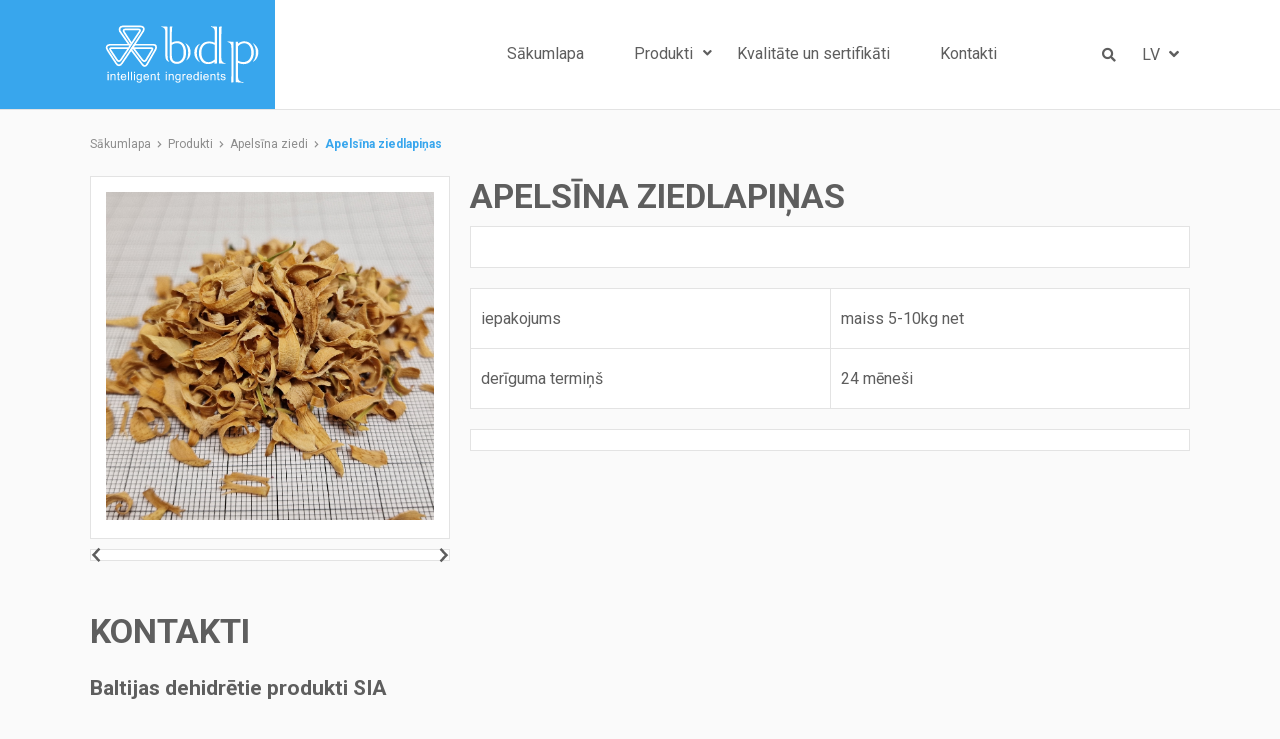

--- FILE ---
content_type: text/html; charset=UTF-8
request_url: https://bdp.lv/produkts/apelsina-ziedlapinas/
body_size: 9018
content:








<!DOCTYPE html>
<html>
<head>
    <meta charset="UTF-8">
    <meta name="viewport" content="width=device-width, initial-scale=1">
    <title>BDP | Apelsīna ziedlapiņas</title>
    <link rel="stylesheet" href="https://use.fontawesome.com/releases/v5.8.2/css/all.css" integrity="sha384-oS3vJWv+0UjzBfQzYUhtDYW+Pj2yciDJxpsK1OYPAYjqT085Qq/1cq5FLXAZQ7Ay" crossorigin="anonymous">
    <link href="https://bdp.lv/wp-content/themes/bdp/style.css" rel="stylesheet">
    <meta name='robots' content='max-image-preview:large' />
<link rel="alternate" href="https://bdp.lv/produkts/apelsina-ziedlapinas/" hreflang="lv" />
<link rel="alternate" href="https://bdp.lv/en/product/orange-petals/" hreflang="en" />
<link rel='dns-prefetch' href='//maps.googleapis.com' />
<link rel="alternate" title="oEmbed (JSON)" type="application/json+oembed" href="https://bdp.lv/wp-json/oembed/1.0/embed?url=https%3A%2F%2Fbdp.lv%2Fprodukts%2Fapelsina-ziedlapinas%2F" />
<link rel="alternate" title="oEmbed (XML)" type="text/xml+oembed" href="https://bdp.lv/wp-json/oembed/1.0/embed?url=https%3A%2F%2Fbdp.lv%2Fprodukts%2Fapelsina-ziedlapinas%2F&#038;format=xml" />
		<!-- This site uses the Google Analytics by MonsterInsights plugin v9.11.1 - Using Analytics tracking - https://www.monsterinsights.com/ -->
							<script src="//www.googletagmanager.com/gtag/js?id=G-4VXDNX4XBF"  data-cfasync="false" data-wpfc-render="false" type="text/javascript" async></script>
			<script data-cfasync="false" data-wpfc-render="false" type="text/javascript">
				var mi_version = '9.11.1';
				var mi_track_user = true;
				var mi_no_track_reason = '';
								var MonsterInsightsDefaultLocations = {"page_location":"https:\/\/bdp.lv\/produkts\/apelsina-ziedlapinas\/","page_referrer":"https:\/\/bdp.lv\/produkti\/arstniecibas-augi\/"};
								if ( typeof MonsterInsightsPrivacyGuardFilter === 'function' ) {
					var MonsterInsightsLocations = (typeof MonsterInsightsExcludeQuery === 'object') ? MonsterInsightsPrivacyGuardFilter( MonsterInsightsExcludeQuery ) : MonsterInsightsPrivacyGuardFilter( MonsterInsightsDefaultLocations );
				} else {
					var MonsterInsightsLocations = (typeof MonsterInsightsExcludeQuery === 'object') ? MonsterInsightsExcludeQuery : MonsterInsightsDefaultLocations;
				}

								var disableStrs = [
										'ga-disable-G-4VXDNX4XBF',
									];

				/* Function to detect opted out users */
				function __gtagTrackerIsOptedOut() {
					for (var index = 0; index < disableStrs.length; index++) {
						if (document.cookie.indexOf(disableStrs[index] + '=true') > -1) {
							return true;
						}
					}

					return false;
				}

				/* Disable tracking if the opt-out cookie exists. */
				if (__gtagTrackerIsOptedOut()) {
					for (var index = 0; index < disableStrs.length; index++) {
						window[disableStrs[index]] = true;
					}
				}

				/* Opt-out function */
				function __gtagTrackerOptout() {
					for (var index = 0; index < disableStrs.length; index++) {
						document.cookie = disableStrs[index] + '=true; expires=Thu, 31 Dec 2099 23:59:59 UTC; path=/';
						window[disableStrs[index]] = true;
					}
				}

				if ('undefined' === typeof gaOptout) {
					function gaOptout() {
						__gtagTrackerOptout();
					}
				}
								window.dataLayer = window.dataLayer || [];

				window.MonsterInsightsDualTracker = {
					helpers: {},
					trackers: {},
				};
				if (mi_track_user) {
					function __gtagDataLayer() {
						dataLayer.push(arguments);
					}

					function __gtagTracker(type, name, parameters) {
						if (!parameters) {
							parameters = {};
						}

						if (parameters.send_to) {
							__gtagDataLayer.apply(null, arguments);
							return;
						}

						if (type === 'event') {
														parameters.send_to = monsterinsights_frontend.v4_id;
							var hookName = name;
							if (typeof parameters['event_category'] !== 'undefined') {
								hookName = parameters['event_category'] + ':' + name;
							}

							if (typeof MonsterInsightsDualTracker.trackers[hookName] !== 'undefined') {
								MonsterInsightsDualTracker.trackers[hookName](parameters);
							} else {
								__gtagDataLayer('event', name, parameters);
							}
							
						} else {
							__gtagDataLayer.apply(null, arguments);
						}
					}

					__gtagTracker('js', new Date());
					__gtagTracker('set', {
						'developer_id.dZGIzZG': true,
											});
					if ( MonsterInsightsLocations.page_location ) {
						__gtagTracker('set', MonsterInsightsLocations);
					}
										__gtagTracker('config', 'G-4VXDNX4XBF', {"forceSSL":"true","link_attribution":"true"} );
										window.gtag = __gtagTracker;										(function () {
						/* https://developers.google.com/analytics/devguides/collection/analyticsjs/ */
						/* ga and __gaTracker compatibility shim. */
						var noopfn = function () {
							return null;
						};
						var newtracker = function () {
							return new Tracker();
						};
						var Tracker = function () {
							return null;
						};
						var p = Tracker.prototype;
						p.get = noopfn;
						p.set = noopfn;
						p.send = function () {
							var args = Array.prototype.slice.call(arguments);
							args.unshift('send');
							__gaTracker.apply(null, args);
						};
						var __gaTracker = function () {
							var len = arguments.length;
							if (len === 0) {
								return;
							}
							var f = arguments[len - 1];
							if (typeof f !== 'object' || f === null || typeof f.hitCallback !== 'function') {
								if ('send' === arguments[0]) {
									var hitConverted, hitObject = false, action;
									if ('event' === arguments[1]) {
										if ('undefined' !== typeof arguments[3]) {
											hitObject = {
												'eventAction': arguments[3],
												'eventCategory': arguments[2],
												'eventLabel': arguments[4],
												'value': arguments[5] ? arguments[5] : 1,
											}
										}
									}
									if ('pageview' === arguments[1]) {
										if ('undefined' !== typeof arguments[2]) {
											hitObject = {
												'eventAction': 'page_view',
												'page_path': arguments[2],
											}
										}
									}
									if (typeof arguments[2] === 'object') {
										hitObject = arguments[2];
									}
									if (typeof arguments[5] === 'object') {
										Object.assign(hitObject, arguments[5]);
									}
									if ('undefined' !== typeof arguments[1].hitType) {
										hitObject = arguments[1];
										if ('pageview' === hitObject.hitType) {
											hitObject.eventAction = 'page_view';
										}
									}
									if (hitObject) {
										action = 'timing' === arguments[1].hitType ? 'timing_complete' : hitObject.eventAction;
										hitConverted = mapArgs(hitObject);
										__gtagTracker('event', action, hitConverted);
									}
								}
								return;
							}

							function mapArgs(args) {
								var arg, hit = {};
								var gaMap = {
									'eventCategory': 'event_category',
									'eventAction': 'event_action',
									'eventLabel': 'event_label',
									'eventValue': 'event_value',
									'nonInteraction': 'non_interaction',
									'timingCategory': 'event_category',
									'timingVar': 'name',
									'timingValue': 'value',
									'timingLabel': 'event_label',
									'page': 'page_path',
									'location': 'page_location',
									'title': 'page_title',
									'referrer' : 'page_referrer',
								};
								for (arg in args) {
																		if (!(!args.hasOwnProperty(arg) || !gaMap.hasOwnProperty(arg))) {
										hit[gaMap[arg]] = args[arg];
									} else {
										hit[arg] = args[arg];
									}
								}
								return hit;
							}

							try {
								f.hitCallback();
							} catch (ex) {
							}
						};
						__gaTracker.create = newtracker;
						__gaTracker.getByName = newtracker;
						__gaTracker.getAll = function () {
							return [];
						};
						__gaTracker.remove = noopfn;
						__gaTracker.loaded = true;
						window['__gaTracker'] = __gaTracker;
					})();
									} else {
										console.log("");
					(function () {
						function __gtagTracker() {
							return null;
						}

						window['__gtagTracker'] = __gtagTracker;
						window['gtag'] = __gtagTracker;
					})();
									}
			</script>
							<!-- / Google Analytics by MonsterInsights -->
		<style id='wp-img-auto-sizes-contain-inline-css' type='text/css'>
img:is([sizes=auto i],[sizes^="auto," i]){contain-intrinsic-size:3000px 1500px}
/*# sourceURL=wp-img-auto-sizes-contain-inline-css */
</style>

<style id='wp-emoji-styles-inline-css' type='text/css'>

	img.wp-smiley, img.emoji {
		display: inline !important;
		border: none !important;
		box-shadow: none !important;
		height: 1em !important;
		width: 1em !important;
		margin: 0 0.07em !important;
		vertical-align: -0.1em !important;
		background: none !important;
		padding: 0 !important;
	}
/*# sourceURL=wp-emoji-styles-inline-css */
</style>
<link rel='stylesheet' id='wp-block-library-css' href='https://bdp.lv/wp-includes/css/dist/block-library/style.min.css?ver=6.9' type='text/css' media='all' />
<style id='global-styles-inline-css' type='text/css'>
:root{--wp--preset--aspect-ratio--square: 1;--wp--preset--aspect-ratio--4-3: 4/3;--wp--preset--aspect-ratio--3-4: 3/4;--wp--preset--aspect-ratio--3-2: 3/2;--wp--preset--aspect-ratio--2-3: 2/3;--wp--preset--aspect-ratio--16-9: 16/9;--wp--preset--aspect-ratio--9-16: 9/16;--wp--preset--color--black: #000000;--wp--preset--color--cyan-bluish-gray: #abb8c3;--wp--preset--color--white: #ffffff;--wp--preset--color--pale-pink: #f78da7;--wp--preset--color--vivid-red: #cf2e2e;--wp--preset--color--luminous-vivid-orange: #ff6900;--wp--preset--color--luminous-vivid-amber: #fcb900;--wp--preset--color--light-green-cyan: #7bdcb5;--wp--preset--color--vivid-green-cyan: #00d084;--wp--preset--color--pale-cyan-blue: #8ed1fc;--wp--preset--color--vivid-cyan-blue: #0693e3;--wp--preset--color--vivid-purple: #9b51e0;--wp--preset--gradient--vivid-cyan-blue-to-vivid-purple: linear-gradient(135deg,rgb(6,147,227) 0%,rgb(155,81,224) 100%);--wp--preset--gradient--light-green-cyan-to-vivid-green-cyan: linear-gradient(135deg,rgb(122,220,180) 0%,rgb(0,208,130) 100%);--wp--preset--gradient--luminous-vivid-amber-to-luminous-vivid-orange: linear-gradient(135deg,rgb(252,185,0) 0%,rgb(255,105,0) 100%);--wp--preset--gradient--luminous-vivid-orange-to-vivid-red: linear-gradient(135deg,rgb(255,105,0) 0%,rgb(207,46,46) 100%);--wp--preset--gradient--very-light-gray-to-cyan-bluish-gray: linear-gradient(135deg,rgb(238,238,238) 0%,rgb(169,184,195) 100%);--wp--preset--gradient--cool-to-warm-spectrum: linear-gradient(135deg,rgb(74,234,220) 0%,rgb(151,120,209) 20%,rgb(207,42,186) 40%,rgb(238,44,130) 60%,rgb(251,105,98) 80%,rgb(254,248,76) 100%);--wp--preset--gradient--blush-light-purple: linear-gradient(135deg,rgb(255,206,236) 0%,rgb(152,150,240) 100%);--wp--preset--gradient--blush-bordeaux: linear-gradient(135deg,rgb(254,205,165) 0%,rgb(254,45,45) 50%,rgb(107,0,62) 100%);--wp--preset--gradient--luminous-dusk: linear-gradient(135deg,rgb(255,203,112) 0%,rgb(199,81,192) 50%,rgb(65,88,208) 100%);--wp--preset--gradient--pale-ocean: linear-gradient(135deg,rgb(255,245,203) 0%,rgb(182,227,212) 50%,rgb(51,167,181) 100%);--wp--preset--gradient--electric-grass: linear-gradient(135deg,rgb(202,248,128) 0%,rgb(113,206,126) 100%);--wp--preset--gradient--midnight: linear-gradient(135deg,rgb(2,3,129) 0%,rgb(40,116,252) 100%);--wp--preset--font-size--small: 13px;--wp--preset--font-size--medium: 20px;--wp--preset--font-size--large: 36px;--wp--preset--font-size--x-large: 42px;--wp--preset--spacing--20: 0.44rem;--wp--preset--spacing--30: 0.67rem;--wp--preset--spacing--40: 1rem;--wp--preset--spacing--50: 1.5rem;--wp--preset--spacing--60: 2.25rem;--wp--preset--spacing--70: 3.38rem;--wp--preset--spacing--80: 5.06rem;--wp--preset--shadow--natural: 6px 6px 9px rgba(0, 0, 0, 0.2);--wp--preset--shadow--deep: 12px 12px 50px rgba(0, 0, 0, 0.4);--wp--preset--shadow--sharp: 6px 6px 0px rgba(0, 0, 0, 0.2);--wp--preset--shadow--outlined: 6px 6px 0px -3px rgb(255, 255, 255), 6px 6px rgb(0, 0, 0);--wp--preset--shadow--crisp: 6px 6px 0px rgb(0, 0, 0);}:where(.is-layout-flex){gap: 0.5em;}:where(.is-layout-grid){gap: 0.5em;}body .is-layout-flex{display: flex;}.is-layout-flex{flex-wrap: wrap;align-items: center;}.is-layout-flex > :is(*, div){margin: 0;}body .is-layout-grid{display: grid;}.is-layout-grid > :is(*, div){margin: 0;}:where(.wp-block-columns.is-layout-flex){gap: 2em;}:where(.wp-block-columns.is-layout-grid){gap: 2em;}:where(.wp-block-post-template.is-layout-flex){gap: 1.25em;}:where(.wp-block-post-template.is-layout-grid){gap: 1.25em;}.has-black-color{color: var(--wp--preset--color--black) !important;}.has-cyan-bluish-gray-color{color: var(--wp--preset--color--cyan-bluish-gray) !important;}.has-white-color{color: var(--wp--preset--color--white) !important;}.has-pale-pink-color{color: var(--wp--preset--color--pale-pink) !important;}.has-vivid-red-color{color: var(--wp--preset--color--vivid-red) !important;}.has-luminous-vivid-orange-color{color: var(--wp--preset--color--luminous-vivid-orange) !important;}.has-luminous-vivid-amber-color{color: var(--wp--preset--color--luminous-vivid-amber) !important;}.has-light-green-cyan-color{color: var(--wp--preset--color--light-green-cyan) !important;}.has-vivid-green-cyan-color{color: var(--wp--preset--color--vivid-green-cyan) !important;}.has-pale-cyan-blue-color{color: var(--wp--preset--color--pale-cyan-blue) !important;}.has-vivid-cyan-blue-color{color: var(--wp--preset--color--vivid-cyan-blue) !important;}.has-vivid-purple-color{color: var(--wp--preset--color--vivid-purple) !important;}.has-black-background-color{background-color: var(--wp--preset--color--black) !important;}.has-cyan-bluish-gray-background-color{background-color: var(--wp--preset--color--cyan-bluish-gray) !important;}.has-white-background-color{background-color: var(--wp--preset--color--white) !important;}.has-pale-pink-background-color{background-color: var(--wp--preset--color--pale-pink) !important;}.has-vivid-red-background-color{background-color: var(--wp--preset--color--vivid-red) !important;}.has-luminous-vivid-orange-background-color{background-color: var(--wp--preset--color--luminous-vivid-orange) !important;}.has-luminous-vivid-amber-background-color{background-color: var(--wp--preset--color--luminous-vivid-amber) !important;}.has-light-green-cyan-background-color{background-color: var(--wp--preset--color--light-green-cyan) !important;}.has-vivid-green-cyan-background-color{background-color: var(--wp--preset--color--vivid-green-cyan) !important;}.has-pale-cyan-blue-background-color{background-color: var(--wp--preset--color--pale-cyan-blue) !important;}.has-vivid-cyan-blue-background-color{background-color: var(--wp--preset--color--vivid-cyan-blue) !important;}.has-vivid-purple-background-color{background-color: var(--wp--preset--color--vivid-purple) !important;}.has-black-border-color{border-color: var(--wp--preset--color--black) !important;}.has-cyan-bluish-gray-border-color{border-color: var(--wp--preset--color--cyan-bluish-gray) !important;}.has-white-border-color{border-color: var(--wp--preset--color--white) !important;}.has-pale-pink-border-color{border-color: var(--wp--preset--color--pale-pink) !important;}.has-vivid-red-border-color{border-color: var(--wp--preset--color--vivid-red) !important;}.has-luminous-vivid-orange-border-color{border-color: var(--wp--preset--color--luminous-vivid-orange) !important;}.has-luminous-vivid-amber-border-color{border-color: var(--wp--preset--color--luminous-vivid-amber) !important;}.has-light-green-cyan-border-color{border-color: var(--wp--preset--color--light-green-cyan) !important;}.has-vivid-green-cyan-border-color{border-color: var(--wp--preset--color--vivid-green-cyan) !important;}.has-pale-cyan-blue-border-color{border-color: var(--wp--preset--color--pale-cyan-blue) !important;}.has-vivid-cyan-blue-border-color{border-color: var(--wp--preset--color--vivid-cyan-blue) !important;}.has-vivid-purple-border-color{border-color: var(--wp--preset--color--vivid-purple) !important;}.has-vivid-cyan-blue-to-vivid-purple-gradient-background{background: var(--wp--preset--gradient--vivid-cyan-blue-to-vivid-purple) !important;}.has-light-green-cyan-to-vivid-green-cyan-gradient-background{background: var(--wp--preset--gradient--light-green-cyan-to-vivid-green-cyan) !important;}.has-luminous-vivid-amber-to-luminous-vivid-orange-gradient-background{background: var(--wp--preset--gradient--luminous-vivid-amber-to-luminous-vivid-orange) !important;}.has-luminous-vivid-orange-to-vivid-red-gradient-background{background: var(--wp--preset--gradient--luminous-vivid-orange-to-vivid-red) !important;}.has-very-light-gray-to-cyan-bluish-gray-gradient-background{background: var(--wp--preset--gradient--very-light-gray-to-cyan-bluish-gray) !important;}.has-cool-to-warm-spectrum-gradient-background{background: var(--wp--preset--gradient--cool-to-warm-spectrum) !important;}.has-blush-light-purple-gradient-background{background: var(--wp--preset--gradient--blush-light-purple) !important;}.has-blush-bordeaux-gradient-background{background: var(--wp--preset--gradient--blush-bordeaux) !important;}.has-luminous-dusk-gradient-background{background: var(--wp--preset--gradient--luminous-dusk) !important;}.has-pale-ocean-gradient-background{background: var(--wp--preset--gradient--pale-ocean) !important;}.has-electric-grass-gradient-background{background: var(--wp--preset--gradient--electric-grass) !important;}.has-midnight-gradient-background{background: var(--wp--preset--gradient--midnight) !important;}.has-small-font-size{font-size: var(--wp--preset--font-size--small) !important;}.has-medium-font-size{font-size: var(--wp--preset--font-size--medium) !important;}.has-large-font-size{font-size: var(--wp--preset--font-size--large) !important;}.has-x-large-font-size{font-size: var(--wp--preset--font-size--x-large) !important;}
/*# sourceURL=global-styles-inline-css */
</style>

<style id='classic-theme-styles-inline-css' type='text/css'>
/*! This file is auto-generated */
.wp-block-button__link{color:#fff;background-color:#32373c;border-radius:9999px;box-shadow:none;text-decoration:none;padding:calc(.667em + 2px) calc(1.333em + 2px);font-size:1.125em}.wp-block-file__button{background:#32373c;color:#fff;text-decoration:none}
/*# sourceURL=/wp-includes/css/classic-themes.min.css */
</style>
<script type="text/javascript" src="https://bdp.lv/wp-content/plugins/google-analytics-for-wordpress/assets/js/frontend-gtag.min.js?ver=9.11.1" id="monsterinsights-frontend-script-js" async="async" data-wp-strategy="async"></script>
<script data-cfasync="false" data-wpfc-render="false" type="text/javascript" id='monsterinsights-frontend-script-js-extra'>/* <![CDATA[ */
var monsterinsights_frontend = {"js_events_tracking":"true","download_extensions":"doc,pdf,ppt,zip,xls,docx,pptx,xlsx","inbound_paths":"[{\"path\":\"\\\/go\\\/\",\"label\":\"affiliate\"},{\"path\":\"\\\/recommend\\\/\",\"label\":\"affiliate\"}]","home_url":"https:\/\/bdp.lv","hash_tracking":"false","v4_id":"G-4VXDNX4XBF"};/* ]]> */
</script>
<script type="text/javascript" src="https://bdp.lv/wp-includes/js/jquery/jquery.min.js?ver=3.7.1" id="jquery-core-js"></script>
<script type="text/javascript" src="https://maps.googleapis.com/maps/api/js?key=AIzaSyAiIYo0nu2NugRj8byPQA9VCKxH1mRccC4&amp;ver=6.9" id="google-map.min.js-js"></script>
<script type="text/javascript" src="https://bdp.lv/wp-content/themes/bdp/scripts.min.js?ver=6.9" id="custom.min.js-js"></script>
<link rel="https://api.w.org/" href="https://bdp.lv/wp-json/" /><link rel="alternate" title="JSON" type="application/json" href="https://bdp.lv/wp-json/wp/v2/product/970" /><link rel="EditURI" type="application/rsd+xml" title="RSD" href="https://bdp.lv/xmlrpc.php?rsd" />
<meta name="generator" content="WordPress 6.9" />
<link rel="canonical" href="https://bdp.lv/produkts/apelsina-ziedlapinas/" />
<link rel='shortlink' href='https://bdp.lv/?p=970' />
</head>
<body class="apelsina-ziedlapinas">
<div class="content">
    <header class="header">
        <div class="left-block"></div>
        <div class="middle-block">
            <div class="logo"><a href="https://bdp.lv/" class="custom-logo-link" rel="home"><img src="https://bdp.lv/wp-content/uploads/2019/05/logo.svg" class="custom-logo" alt="BDP" decoding="async" /></a></div>
            <div class="menu-search-languages-container">
                <div class="menu-container">
                                            <div class="menu-main-menu-lv-container"><ul id="menu-main-menu-lv" class="menu"><li id="menu-item-53" class="menu-item menu-item-type-post_type menu-item-object-page menu-item-home menu-item-53"><a href="https://bdp.lv/">Sākumlapa</a></li>
<li id="menu-item-54" class="menu-item menu-item-type-post_type menu-item-object-page menu-item-has-children menu-item-54"><a href="https://bdp.lv/produkti/">Produkti</a>
<ul class="sub-menu">
	<li id="menu-item-291" class="menu-item menu-item-type-taxonomy menu-item-object-product_category menu-item-291"><a href="https://bdp.lv/produkti/zemene/">Augļi un ogas</a></li>
	<li id="menu-item-328" class="menu-item menu-item-type-taxonomy menu-item-object-product_category menu-item-328"><a href="https://bdp.lv/produkti/darzeni-un-garsaugi/">Dārzeņi un garšaugi</a></li>
	<li id="menu-item-329" class="menu-item menu-item-type-taxonomy menu-item-object-product_category menu-item-329"><a href="https://bdp.lv/produkti/senes/">Sēnes</a></li>
	<li id="menu-item-312" class="menu-item menu-item-type-taxonomy menu-item-object-product_category menu-item-312"><a href="https://bdp.lv/produkti/gala-un-zivis/">Gaļa un zivis</a></li>
	<li id="menu-item-314" class="menu-item menu-item-type-taxonomy menu-item-object-product_category menu-item-314"><a href="https://bdp.lv/produkti/rieksti-un-seklas/">Rieksti un sēklas</a></li>
	<li id="menu-item-313" class="menu-item menu-item-type-taxonomy menu-item-object-product_category menu-item-313"><a href="https://bdp.lv/produkti/cukurotie-izstradajumi/">Cukurotie izstrādājumi</a></li>
	<li id="menu-item-311" class="menu-item menu-item-type-taxonomy menu-item-object-product_category menu-item-311"><a href="https://bdp.lv/produkti/atri-pagatavojami-risi-un-makaroni/">Ātri pagatavojami pamatprodukti</a></li>
	<li id="menu-item-340" class="menu-item menu-item-type-taxonomy menu-item-object-product_category menu-item-340"><a href="https://bdp.lv/produkti/graudaugu-produkti/">Graudaugu produkti</a></li>
	<li id="menu-item-1461" class="menu-item menu-item-type-taxonomy menu-item-object-product_category menu-item-1461"><a href="https://bdp.lv/produkti/cepumi-produktu-dekoresanai/">Cepumi produktu dekorēšanai</a></li>
	<li id="menu-item-315" class="menu-item menu-item-type-taxonomy menu-item-object-product_category menu-item-315"><a href="https://bdp.lv/produkti/piena-produkti/">Piena produkti</a></li>
	<li id="menu-item-316" class="menu-item menu-item-type-taxonomy menu-item-object-product_category menu-item-316"><a href="https://bdp.lv/produkti/izejvielas-saldejuma-razosanai/">Izejvielas saldējuma ražošanai</a></li>
	<li id="menu-item-341" class="menu-item menu-item-type-taxonomy menu-item-object-product_category menu-item-341"><a href="https://bdp.lv/produkti/ekstrakti-aromatizetaji-un-krasojosa-partika/">Ekstrakti, aromatizētāji un dabīgās krāsvielas</a></li>
	<li id="menu-item-318" class="menu-item menu-item-type-taxonomy menu-item-object-product_category current-product-ancestor menu-item-318"><a href="https://bdp.lv/produkti/arstniecibas-augi/">Ārstniecības augi</a></li>
	<li id="menu-item-335" class="menu-item menu-item-type-taxonomy menu-item-object-product_category menu-item-335"><a href="https://bdp.lv/produkti/kakao-un-to-produkti/">Kakao un to produkti</a></li>
	<li id="menu-item-397" class="menu-item menu-item-type-taxonomy menu-item-object-product_category menu-item-397"><a href="https://bdp.lv/produkti/dazadi/">Dažādi produkti</a></li>
</ul>
</li>
<li id="menu-item-55" class="menu-item menu-item-type-post_type menu-item-object-page menu-item-55"><a href="https://bdp.lv/kvalitate/">Kvalitāte un sertifikāti</a></li>
<li id="menu-item-56" class="menu-item menu-item-type-post_type menu-item-object-page menu-item-56"><a href="https://bdp.lv/kontakti/">Kontakti</a></li>
</ul></div>                                    </div>
                <div class="search-input">
                    <input name="keywords" placeholder="Meklēt..." value="" autocomplete="off">
                    <div class="submit-button">
                                                                                                    <a href="javascript:void(0);" data="https://bdp.lv/meklesanas-rezultati/">Meklēt</a>
                    </div>
                </div>
                <div class="search-container">
                    <a href="javascript:void(0);">
                        <i class="fas fa-search"></i>
                        <i class="fas fa-times"></i>
                    </a>
                </div>
                <div class="language-container">
                    <a href="javascript:void(0);" class="language-chooser">
                        lv                    </a>
                    <div class="available-languages">
                        	<li class="lang-item lang-item-2 lang-item-lv current-lang lang-item-first"><a  lang="lv-LV" hreflang="lv-LV" href="https://bdp.lv/produkts/apelsina-ziedlapinas/">lv</a></li>
	<li class="lang-item lang-item-5 lang-item-en"><a  lang="en-GB" hreflang="en-GB" href="https://bdp.lv/en/product/orange-petals/">en</a></li>
                    </div>
                </div>
                <div class="mobile-menu-button">
                    <button class="hamburger hamburger--spring" type="button">
                        <span class="hamburger-box">
                            <span class="hamburger-inner"></span>
                        </span>
                    </button>
                </div>
            </div>
        </div>
        <div class="right-block"></div>
    </header>    <div class="breadcrumb">
        <ul>
            <li>
                <a href="https://bdp.lv">Sākumlapa</a>
            </li>
            <li>
                <svg width="7px" height="7px" viewBox="0 0 10 17" version="1.1" xmlns="http://www.w3.org/2000/svg" xmlns:xlink="http://www.w3.org/1999/xlink"><g id="Page-1" stroke="none" stroke-width="1" fill-rule="evenodd"><g id="m_menu_1" transform="translate(-330.000000, -283.000000)"><polygon id="Page-1-Copy" transform="translate(334.874639, 291.088254) scale(-1, 1) rotate(-180.000000) translate(-334.874639, -291.088254) " points="332.060994 283 330 284.955402 335.827454 291.088254 330 297.221106 332.060994 299.176508 338.816019 292.065955 339.749279 291.088254 338.816019 290.110553"></polygon></g></g></svg>
            </li>
            <li>
                                                                    <a href="https://bdp.lv/produkti/">Produkti</a>
            </li>
            <li>
                <svg width="7px" height="7px" viewBox="0 0 10 17" version="1.1" xmlns="http://www.w3.org/2000/svg" xmlns:xlink="http://www.w3.org/1999/xlink"><g id="Page-1" stroke="none" stroke-width="1" fill-rule="evenodd"><g id="m_menu_1" transform="translate(-330.000000, -283.000000)"><polygon id="Page-1-Copy" transform="translate(334.874639, 291.088254) scale(-1, 1) rotate(-180.000000) translate(-334.874639, -291.088254) " points="332.060994 283 330 284.955402 335.827454 291.088254 330 297.221106 332.060994 299.176508 338.816019 292.065955 339.749279 291.088254 338.816019 290.110553"></polygon></g></g></svg>
            </li>
                        <li>
                <a href="https://bdp.lv/produkti/apelsina-ziedi/">Apelsīna ziedi</a>
            </li>
            <li>
                <svg width="7px" height="7px" viewBox="0 0 10 17" version="1.1" xmlns="http://www.w3.org/2000/svg" xmlns:xlink="http://www.w3.org/1999/xlink"><g id="Page-1" stroke="none" stroke-width="1" fill-rule="evenodd"><g id="m_menu_1" transform="translate(-330.000000, -283.000000)"><polygon id="Page-1-Copy" transform="translate(334.874639, 291.088254) scale(-1, 1) rotate(-180.000000) translate(-334.874639, -291.088254) " points="332.060994 283 330 284.955402 335.827454 291.088254 330 297.221106 332.060994 299.176508 338.816019 292.065955 339.749279 291.088254 338.816019 290.110553"></polygon></g></g></svg>
            </li>
            <li>
                                <a href="https://bdp.lv/apelsina-ziedlapinas/">Apelsīna ziedlapiņas</a>
            </li>
        </ul>
    </div>

    <div class="product-layout">
        <div class="gallery">
                        <div class="main-image">
                <a href="https://bdp.lv/wp-content/uploads/2019/08/20230309_150936.jpg" data-lightbox="product">
                    <img src="https://bdp.lv/wp-content/uploads/2019/08/20230309_150936.jpg">
                </a>
            </div>
            <div class="image-slider-container">
                <a href="javascript:void(0);">
                    <div class="arrow left">
                        <svg width="15px" height="15px" viewBox="0 0 10 17" version="1.1"
                             xmlns="http://www.w3.org/2000/svg" xmlns:xlink="http://www.w3.org/1999/xlink">
                            <g id="Page-1" stroke="none" stroke-width="1" fill-rule="evenodd">
                                <g id="m_menu_1" transform="translate(-330.000000, -283.000000)">
                                    <polygon id="Page-1-Copy" transform="translate(334.874639, 291.088254) scale(-1, 1) rotate(-180.000000) translate(-334.874639, -291.088254) " points="332.060994 283 330 284.955402 335.827454 291.088254 330 297.221106 332.060994 299.176508 338.816019 292.065955 339.749279 291.088254 338.816019 290.110553"></polygon>
                                </g>
                            </g>
                        </svg>
                    </div>
                </a>
                <div class="image-slider">
                                                                                </div>
                <a href="javascript:void(0);">
                    <div class="arrow right">
                        <svg width="15px" height="15px" viewBox="0 0 10 17" version="1.1"
                             xmlns="http://www.w3.org/2000/svg" xmlns:xlink="http://www.w3.org/1999/xlink">
                            <g id="Page-1" stroke="none" stroke-width="1" fill-rule="evenodd">
                                <g id="m_menu_1" transform="translate(-330.000000, -283.000000)">
                                    <polygon id="Page-1-Copy" transform="translate(334.874639, 291.088254) scale(-1, 1) rotate(-180.000000) translate(-334.874639, -291.088254) " points="332.060994 283 330 284.955402 335.827454 291.088254 330 297.221106 332.060994 299.176508 338.816019 292.065955 339.749279 291.088254 338.816019 290.110553"></polygon>
                                </g>
                            </g>
                        </svg>
                    </div>
                </a>
            </div>
        </div>
        <div class="product-content">
            <div class="title"><h1>Apelsīna ziedlapiņas</h1></div>
            <div class="small-description"></div>
                                        <div class="parameters">
                                            <div class="parameter-row">
                            <div class="parameter-title"><p>iepakojums</p></div>
                            <div class="parameter-value"><p>maiss 5-10kg net</p></div>
                        </div>
                                            <div class="parameter-row">
                            <div class="parameter-title"><p>derīguma termiņš</p></div>
                            <div class="parameter-value"><p>24 mēneši</p></div>
                        </div>
                                    </div>
                        <div class="main-description"></div>
        </div>
    </div>

    <div class="items-page">
                                                <div class="title"><h1>Kontakti</h1></div>
        <div class="description"><p><!-- wp:heading -->
<h2><strong>Baltijas dehidrētie produkti SIA</strong></h2>
<!-- /wp:heading -->

<!-- wp:paragraph -->
<p>K. Ulmaņa gatve 2, Rīga LV-1004, Latvija</p>
<!-- /wp:paragraph -->

<!-- wp:paragraph -->
<p>PVN reģ. Nr. LV40003651998</p>
<!-- /wp:paragraph -->

<!-- wp:paragraph -->
<p>SWEDBANK A/S,  SWIFT: HABALV22  IBAN: LV41HABA0551005460961</p>
<!-- /wp:paragraph -->

<!-- wp:paragraph -->
<p>LUMINOR Banka A/S, SWIFT: NDEALV2X IBAN: LV25NDEA0000081976742</p>
<!-- /wp:paragraph -->

<!-- wp:paragraph -->
<p></p>
<!-- /wp:paragraph --></p></div>
        <div class="contacts-table">
            <div class="contacts-container">
                                                    <div class="contact">
                        <b>E-pasts:</b> info@bdp.lv                    </div>
                                    <div class="contact">
                        <b>Pārdošanas daļa:</b> (+371) 6762 1274                    </div>
                                    <div class="contact">
                        <b>Iepirkumu daļa:</b> (+371) 6760 5100                    </div>
                                    <div class="contact">
                        <b>Kvalitātes daļa:</b> (+371) 6762 1274                    </div>
                            </div>
        </div>
    </div>

</div>
<footer class="footer">
                            <div class="footer-container">
            <div class="copyright"><p>© Baltijas Dehidrētie Produkti 2026</p></div>
            <div class="links">
                                    <a href="https://bdp.local.io/privatuma-politika/">Privātuma politika</a>
                                    <a href="https://bdp.local.io/sikdatnu-politika/">Sīkdatņu politika</a>
                                    <a href="https://bdp.lv/kontakti/">Kontakti</a>
                            </div>
        </div>
    </footer>
<div class="back-to-top">
    <a href="javascript:void(0);">
        <img src="https://bdp.lv/wp-content/themes/bdp/assets/images/arrow-up.png">
    </a>
</div>
<script type="speculationrules">
{"prefetch":[{"source":"document","where":{"and":[{"href_matches":"/*"},{"not":{"href_matches":["/wp-*.php","/wp-admin/*","/wp-content/uploads/*","/wp-content/*","/wp-content/plugins/*","/wp-content/themes/bdp/*","/*\\?(.+)"]}},{"not":{"selector_matches":"a[rel~=\"nofollow\"]"}},{"not":{"selector_matches":".no-prefetch, .no-prefetch a"}}]},"eagerness":"conservative"}]}
</script>
<script type="text/javascript">
(function() {
				var expirationDate = new Date();
				expirationDate.setTime( expirationDate.getTime() + 31536000 * 1000 );
				document.cookie = "pll_language=lv; expires=" + expirationDate.toUTCString() + "; path=/; secure; SameSite=Lax";
			}());

</script>
<script id="wp-emoji-settings" type="application/json">
{"baseUrl":"https://s.w.org/images/core/emoji/17.0.2/72x72/","ext":".png","svgUrl":"https://s.w.org/images/core/emoji/17.0.2/svg/","svgExt":".svg","source":{"concatemoji":"https://bdp.lv/wp-includes/js/wp-emoji-release.min.js?ver=6.9"}}
</script>
<script type="module">
/* <![CDATA[ */
/*! This file is auto-generated */
const a=JSON.parse(document.getElementById("wp-emoji-settings").textContent),o=(window._wpemojiSettings=a,"wpEmojiSettingsSupports"),s=["flag","emoji"];function i(e){try{var t={supportTests:e,timestamp:(new Date).valueOf()};sessionStorage.setItem(o,JSON.stringify(t))}catch(e){}}function c(e,t,n){e.clearRect(0,0,e.canvas.width,e.canvas.height),e.fillText(t,0,0);t=new Uint32Array(e.getImageData(0,0,e.canvas.width,e.canvas.height).data);e.clearRect(0,0,e.canvas.width,e.canvas.height),e.fillText(n,0,0);const a=new Uint32Array(e.getImageData(0,0,e.canvas.width,e.canvas.height).data);return t.every((e,t)=>e===a[t])}function p(e,t){e.clearRect(0,0,e.canvas.width,e.canvas.height),e.fillText(t,0,0);var n=e.getImageData(16,16,1,1);for(let e=0;e<n.data.length;e++)if(0!==n.data[e])return!1;return!0}function u(e,t,n,a){switch(t){case"flag":return n(e,"\ud83c\udff3\ufe0f\u200d\u26a7\ufe0f","\ud83c\udff3\ufe0f\u200b\u26a7\ufe0f")?!1:!n(e,"\ud83c\udde8\ud83c\uddf6","\ud83c\udde8\u200b\ud83c\uddf6")&&!n(e,"\ud83c\udff4\udb40\udc67\udb40\udc62\udb40\udc65\udb40\udc6e\udb40\udc67\udb40\udc7f","\ud83c\udff4\u200b\udb40\udc67\u200b\udb40\udc62\u200b\udb40\udc65\u200b\udb40\udc6e\u200b\udb40\udc67\u200b\udb40\udc7f");case"emoji":return!a(e,"\ud83e\u1fac8")}return!1}function f(e,t,n,a){let r;const o=(r="undefined"!=typeof WorkerGlobalScope&&self instanceof WorkerGlobalScope?new OffscreenCanvas(300,150):document.createElement("canvas")).getContext("2d",{willReadFrequently:!0}),s=(o.textBaseline="top",o.font="600 32px Arial",{});return e.forEach(e=>{s[e]=t(o,e,n,a)}),s}function r(e){var t=document.createElement("script");t.src=e,t.defer=!0,document.head.appendChild(t)}a.supports={everything:!0,everythingExceptFlag:!0},new Promise(t=>{let n=function(){try{var e=JSON.parse(sessionStorage.getItem(o));if("object"==typeof e&&"number"==typeof e.timestamp&&(new Date).valueOf()<e.timestamp+604800&&"object"==typeof e.supportTests)return e.supportTests}catch(e){}return null}();if(!n){if("undefined"!=typeof Worker&&"undefined"!=typeof OffscreenCanvas&&"undefined"!=typeof URL&&URL.createObjectURL&&"undefined"!=typeof Blob)try{var e="postMessage("+f.toString()+"("+[JSON.stringify(s),u.toString(),c.toString(),p.toString()].join(",")+"));",a=new Blob([e],{type:"text/javascript"});const r=new Worker(URL.createObjectURL(a),{name:"wpTestEmojiSupports"});return void(r.onmessage=e=>{i(n=e.data),r.terminate(),t(n)})}catch(e){}i(n=f(s,u,c,p))}t(n)}).then(e=>{for(const n in e)a.supports[n]=e[n],a.supports.everything=a.supports.everything&&a.supports[n],"flag"!==n&&(a.supports.everythingExceptFlag=a.supports.everythingExceptFlag&&a.supports[n]);var t;a.supports.everythingExceptFlag=a.supports.everythingExceptFlag&&!a.supports.flag,a.supports.everything||((t=a.source||{}).concatemoji?r(t.concatemoji):t.wpemoji&&t.twemoji&&(r(t.twemoji),r(t.wpemoji)))});
//# sourceURL=https://bdp.lv/wp-includes/js/wp-emoji-loader.min.js
/* ]]> */
</script>
</body>
</html>

<!-- Page cached by LiteSpeed Cache 7.6.2 on 2026-01-13 19:41:29 -->

--- FILE ---
content_type: image/svg+xml
request_url: https://bdp.lv/wp-content/uploads/2019/05/logo.svg
body_size: 4614
content:
<?xml version="1.0" encoding="utf-8"?>
<!-- Generator: Adobe Illustrator 23.0.0, SVG Export Plug-In . SVG Version: 6.00 Build 0)  -->
<svg version="1.1" id="Layer_1" xmlns="http://www.w3.org/2000/svg" xmlns:xlink="http://www.w3.org/1999/xlink" x="0px" y="0px"
	 viewBox="0 0 100.444 38.333" style="enable-background:new 0 0 100.444 38.333;" xml:space="preserve">
<style type="text/css">
	.st0{fill:none;stroke:#FFFFFF;stroke-width:1.1251;stroke-linecap:round;stroke-linejoin:round;stroke-miterlimit:22.9256;}
	.st1{fill:#FFFFFF;}
</style>
<g>
	<g>
		<path class="st0" d="M18.94,12.834l5.876-9.048c0.934-1.884-0.187-2.978-2.653-2.925H11.482C9.638,1.113,8.981,2.157,9.509,3.99
			l6.154,8.844v0.001H2.979c-2.137,0.308-2.614,1.488-1.429,3.537l5.561,8.558c1.164,1.85,2.733,1.536,3.759-0.054l5.591-8.259
			l2.491-3.783H18.94z M15.362,14.98l-5.155,7.632c-0.765,1.132-1.778,1.216-2.532,0.082l-4.139-6.223
			c-0.733-1.103-0.464-1.491,0.845-1.491h10.963l1.788-2.835l-4.756-7.327c-0.744-1.146-0.591-1.957,0.771-1.957h8.247
			c1.324,0,1.613,0.511,0.888,1.602l-5.131,7.711l-0.019-0.029l-1.788,2.835H15.362z"/>
		<path class="st0" d="M31.348,12.834H18.952l-2.491,3.783l0.396-0.585l7.276,9.592c0.864,1.246,2.095,1.581,3.098-0.119
			l5.578-9.781C33.429,13.891,32.942,12.928,31.348,12.834z M30.366,16.472l-3.768,6.223c-0.705,1.165-1.707,1.005-2.532-0.082
			l-5.812-7.656h11.267C30.829,14.956,31.052,15.339,30.366,16.472z"/>
	</g>
	<path class="st1" d="M1.56,31.134v-0.777h0.676v0.777H1.56L1.56,31.134z M1.56,35.855v-3.983h0.676v3.983H1.56L1.56,35.855z
		 M3.477,35.855v-3.983h0.607v0.566C4.377,32,4.8,31.782,5.351,31.782c0.241,0,0.461,0.043,0.662,0.129
		c0.202,0.087,0.352,0.2,0.452,0.34c0.101,0.139,0.17,0.306,0.211,0.498c0.024,0.125,0.037,0.344,0.037,0.657v2.449H6.038v-2.423
		c0-0.274-0.026-0.48-0.078-0.617c-0.052-0.136-0.146-0.244-0.279-0.325c-0.134-0.082-0.291-0.123-0.471-0.123
		c-0.288,0-0.535,0.092-0.745,0.274c-0.209,0.183-0.312,0.529-0.312,1.039v2.175H3.477L3.477,35.855z M9.436,35.251l0.097,0.597
		c-0.19,0.04-0.36,0.06-0.51,0.06c-0.246,0-0.435-0.038-0.571-0.117c-0.134-0.077-0.229-0.179-0.284-0.306
		c-0.055-0.126-0.083-0.392-0.083-0.796v-2.292H7.59v-0.525h0.495v-0.987l0.672-0.404v1.391h0.679v0.525H8.758v2.329
		c0,0.193,0.012,0.316,0.035,0.371c0.024,0.055,0.063,0.099,0.117,0.132c0.054,0.032,0.13,0.048,0.23,0.048
		C9.215,35.278,9.313,35.269,9.436,35.251L9.436,35.251z M13.036,34.573l0.698,0.086c-0.11,0.408-0.314,0.725-0.611,0.95
		c-0.298,0.224-0.678,0.337-1.14,0.337c-0.583,0-1.045-0.179-1.385-0.538c-0.342-0.358-0.512-0.861-0.512-1.509
		c0-0.671,0.173-1.191,0.517-1.561c0.346-0.37,0.793-0.556,1.343-0.556c0.532,0,0.968,0.182,1.305,0.544
		c0.338,0.362,0.507,0.873,0.507,1.53c0,0.041-0.001,0.101-0.004,0.181h-2.97c0.024,0.438,0.149,0.773,0.371,1.005
		c0.223,0.233,0.499,0.35,0.832,0.35c0.247,0,0.458-0.065,0.634-0.196C12.795,35.066,12.933,34.858,13.036,34.573L13.036,34.573z
		 M10.82,33.481h2.223c-0.029-0.334-0.115-0.586-0.255-0.753c-0.215-0.26-0.494-0.39-0.836-0.39c-0.31,0-0.571,0.104-0.782,0.311
		C10.959,32.856,10.843,33.134,10.82,33.481L10.82,33.481z M14.78,35.855v-5.498h0.675v5.498H14.78L14.78,35.855z M16.7,35.855
		v-5.498h0.675v5.498H16.7L16.7,35.855z M18.638,31.134v-0.777h0.676v0.777H18.638L18.638,31.134z M18.638,35.855v-3.983h0.676
		v3.983H18.638L18.638,35.855z M20.431,36.185l0.657,0.097c0.027,0.202,0.104,0.349,0.228,0.443
		c0.168,0.124,0.397,0.187,0.686,0.187c0.314,0,0.554-0.063,0.725-0.187c0.17-0.125,0.284-0.301,0.344-0.525
		c0.036-0.138,0.051-0.426,0.048-0.867c-0.294,0.347-0.662,0.521-1.102,0.521c-0.548,0-0.972-0.197-1.271-0.593
		c-0.299-0.394-0.45-0.869-0.45-1.421c0-0.38,0.069-0.731,0.206-1.052c0.138-0.322,0.338-0.57,0.599-0.745
		c0.261-0.174,0.568-0.262,0.92-0.262c0.47,0,0.858,0.19,1.162,0.571v-0.48h0.623v3.442c0,0.62-0.064,1.06-0.189,1.319
		c-0.127,0.258-0.327,0.463-0.6,0.613c-0.274,0.15-0.611,0.225-1.011,0.225c-0.475,0-0.859-0.108-1.151-0.322
		C20.562,36.937,20.421,36.616,20.431,36.185L20.431,36.185z M20.989,33.793c0,0.522,0.104,0.904,0.312,1.143
		c0.208,0.241,0.467,0.36,0.78,0.36c0.31,0,0.569-0.119,0.779-0.357c0.21-0.239,0.315-0.613,0.315-1.124
		c0-0.488-0.107-0.855-0.324-1.102c-0.216-0.247-0.477-0.371-0.782-0.371c-0.3,0-0.554,0.122-0.766,0.366
		C21.094,32.951,20.989,33.313,20.989,33.793L20.989,33.793z M27.766,34.573l0.698,0.086c-0.11,0.408-0.314,0.725-0.611,0.95
		c-0.298,0.224-0.678,0.337-1.14,0.337c-0.583,0-1.045-0.179-1.385-0.538c-0.342-0.358-0.512-0.861-0.512-1.509
		c0-0.671,0.173-1.191,0.517-1.561c0.346-0.37,0.793-0.556,1.343-0.556c0.532,0,0.968,0.182,1.305,0.544
		c0.338,0.362,0.507,0.873,0.507,1.53c0,0.041-0.001,0.101-0.004,0.181h-2.97c0.024,0.438,0.149,0.773,0.371,1.005
		c0.223,0.233,0.499,0.35,0.832,0.35c0.247,0,0.458-0.065,0.634-0.196C27.525,35.066,27.663,34.858,27.766,34.573L27.766,34.573z
		 M25.55,33.481h2.223c-0.029-0.334-0.115-0.586-0.255-0.753c-0.215-0.26-0.494-0.39-0.836-0.39c-0.31,0-0.571,0.104-0.782,0.311
		C25.689,32.856,25.573,33.134,25.55,33.481L25.55,33.481z M29.526,35.855v-3.983h0.607v0.566c0.293-0.438,0.716-0.656,1.267-0.656
		c0.241,0,0.461,0.043,0.662,0.129c0.202,0.087,0.352,0.2,0.452,0.34c0.101,0.139,0.17,0.306,0.211,0.498
		c0.024,0.125,0.037,0.344,0.037,0.657v2.449h-0.676v-2.423c0-0.274-0.026-0.48-0.078-0.617c-0.052-0.136-0.146-0.244-0.279-0.325
		c-0.134-0.082-0.291-0.123-0.471-0.123c-0.288,0-0.535,0.092-0.745,0.274c-0.209,0.183-0.312,0.529-0.312,1.039v2.175H29.526
		L29.526,35.855z M35.485,35.251l0.097,0.597c-0.19,0.04-0.36,0.06-0.51,0.06c-0.246,0-0.435-0.038-0.571-0.117
		c-0.134-0.077-0.229-0.179-0.284-0.306c-0.055-0.126-0.083-0.392-0.083-0.796v-2.292h-0.495v-0.525h0.495v-0.987l0.672-0.404v1.391
		h0.679v0.525h-0.679v2.329c0,0.193,0.012,0.316,0.035,0.371c0.024,0.055,0.063,0.099,0.117,0.132
		c0.054,0.032,0.13,0.048,0.23,0.048C35.263,35.278,35.362,35.269,35.485,35.251L35.485,35.251z M39.348,31.134v-0.777h0.676v0.777
		H39.348L39.348,31.134z M39.348,35.855v-3.983h0.676v3.983H39.348L39.348,35.855z M41.266,35.855v-3.983h0.607v0.566
		c0.293-0.438,0.716-0.656,1.267-0.656c0.241,0,0.461,0.043,0.662,0.129c0.202,0.087,0.352,0.2,0.452,0.34
		c0.101,0.139,0.17,0.306,0.211,0.498c0.024,0.125,0.037,0.344,0.037,0.657v2.449h-0.676v-2.423c0-0.274-0.026-0.48-0.078-0.617
		c-0.052-0.136-0.146-0.244-0.279-0.325c-0.134-0.082-0.291-0.123-0.471-0.123c-0.288,0-0.535,0.092-0.745,0.274
		c-0.209,0.183-0.312,0.529-0.312,1.039v2.175H41.266L41.266,35.855z M45.627,36.185l0.657,0.097
		c0.027,0.202,0.104,0.349,0.228,0.443c0.168,0.124,0.397,0.187,0.686,0.187c0.314,0,0.554-0.063,0.725-0.187
		c0.17-0.125,0.284-0.301,0.344-0.525c0.036-0.138,0.051-0.426,0.048-0.867c-0.294,0.347-0.662,0.521-1.102,0.521
		c-0.548,0-0.972-0.197-1.271-0.593c-0.299-0.394-0.45-0.869-0.45-1.421c0-0.38,0.069-0.731,0.206-1.052
		c0.138-0.322,0.338-0.57,0.599-0.745c0.261-0.174,0.568-0.262,0.92-0.262c0.47,0,0.858,0.19,1.162,0.571v-0.48h0.623v3.442
		c0,0.62-0.064,1.06-0.189,1.319c-0.127,0.258-0.327,0.463-0.6,0.613c-0.274,0.15-0.611,0.225-1.011,0.225
		c-0.475,0-0.859-0.108-1.151-0.322C45.757,36.937,45.616,36.616,45.627,36.185L45.627,36.185z M46.185,33.793
		c0,0.522,0.104,0.904,0.312,1.143c0.207,0.241,0.467,0.36,0.78,0.36c0.31,0,0.569-0.119,0.78-0.357
		c0.21-0.239,0.315-0.613,0.315-1.124c0-0.488-0.107-0.855-0.324-1.102c-0.216-0.247-0.477-0.371-0.782-0.371
		c-0.3,0-0.554,0.122-0.766,0.366C46.29,32.951,46.185,33.313,46.185,33.793L46.185,33.793z M50.228,35.855v-3.983h0.607v0.603
		c0.155-0.282,0.298-0.469,0.43-0.558c0.131-0.09,0.275-0.135,0.433-0.135c0.228,0,0.458,0.073,0.694,0.217l-0.233,0.627
		c-0.164-0.099-0.329-0.147-0.494-0.147c-0.148,0-0.28,0.045-0.398,0.133c-0.118,0.09-0.201,0.212-0.251,0.37
		c-0.076,0.239-0.113,0.502-0.113,0.787v2.086L50.228,35.855L50.228,35.855z M55.733,34.573l0.698,0.086
		c-0.11,0.408-0.314,0.725-0.611,0.95c-0.298,0.224-0.678,0.337-1.14,0.337c-0.583,0-1.045-0.179-1.385-0.538
		c-0.342-0.358-0.512-0.861-0.512-1.509c0-0.671,0.173-1.191,0.517-1.561c0.346-0.37,0.793-0.556,1.343-0.556
		c0.532,0,0.968,0.182,1.304,0.544c0.338,0.362,0.507,0.873,0.507,1.53c0,0.041-0.001,0.101-0.004,0.181h-2.97
		c0.024,0.438,0.149,0.773,0.371,1.005c0.223,0.233,0.499,0.35,0.832,0.35c0.247,0,0.458-0.065,0.634-0.196
		C55.492,35.066,55.63,34.858,55.733,34.573L55.733,34.573z M53.517,33.481h2.223c-0.029-0.334-0.115-0.586-0.255-0.753
		c-0.215-0.26-0.494-0.39-0.836-0.39c-0.31,0-0.571,0.104-0.782,0.311C53.656,32.856,53.54,33.134,53.517,33.481L53.517,33.481z
		 M60.076,35.855v-0.503c-0.252,0.396-0.623,0.593-1.114,0.593c-0.317,0-0.609-0.087-0.876-0.262
		c-0.266-0.174-0.473-0.418-0.62-0.733c-0.146-0.314-0.219-0.673-0.219-1.082c0-0.397,0.067-0.758,0.198-1.082
		c0.133-0.324,0.332-0.572,0.596-0.744c0.265-0.173,0.562-0.26,0.89-0.26c0.24,0,0.453,0.051,0.64,0.152
		c0.188,0.101,0.34,0.233,0.458,0.395v-1.973H60.7v5.498h-0.624V35.855z M57.942,33.867c0,0.511,0.107,0.892,0.323,1.145
		c0.215,0.252,0.469,0.379,0.762,0.379c0.294,0,0.545-0.122,0.751-0.362c0.206-0.241,0.31-0.609,0.31-1.105
		c0-0.545-0.105-0.945-0.315-1.2c-0.21-0.256-0.469-0.383-0.777-0.383c-0.299,0-0.551,0.123-0.751,0.367
		C58.043,32.953,57.942,33.34,57.942,33.867L57.942,33.867z M61.98,31.134v-0.777h0.676v0.777H61.98L61.98,31.134z M61.98,35.855
		v-3.983h0.676v3.983H61.98L61.98,35.855z M66.623,34.573l0.698,0.086c-0.11,0.408-0.314,0.725-0.611,0.95
		c-0.298,0.224-0.678,0.337-1.14,0.337c-0.583,0-1.045-0.179-1.385-0.538c-0.342-0.358-0.512-0.861-0.512-1.509
		c0-0.671,0.173-1.191,0.517-1.561c0.346-0.37,0.793-0.556,1.343-0.556c0.532,0,0.968,0.182,1.305,0.544
		c0.338,0.362,0.507,0.873,0.507,1.53c0,0.041-0.001,0.101-0.004,0.181h-2.97c0.024,0.438,0.149,0.773,0.371,1.005
		c0.223,0.233,0.499,0.35,0.832,0.35c0.247,0,0.458-0.065,0.634-0.196C66.382,35.066,66.521,34.858,66.623,34.573L66.623,34.573z
		 M64.407,33.481h2.224c-0.029-0.334-0.115-0.586-0.255-0.753c-0.215-0.26-0.494-0.39-0.836-0.39c-0.31,0-0.571,0.104-0.782,0.311
		C64.547,32.856,64.43,33.134,64.407,33.481L64.407,33.481z M68.383,35.855v-3.983h0.607v0.566c0.293-0.438,0.716-0.656,1.267-0.656
		c0.241,0,0.461,0.043,0.662,0.129c0.202,0.087,0.352,0.2,0.452,0.34c0.101,0.139,0.17,0.306,0.211,0.498
		c0.024,0.125,0.037,0.344,0.037,0.657v2.449h-0.676v-2.423c0-0.274-0.026-0.48-0.078-0.617c-0.052-0.136-0.146-0.244-0.279-0.325
		c-0.134-0.082-0.291-0.123-0.471-0.123c-0.288,0-0.535,0.092-0.745,0.274c-0.209,0.183-0.312,0.529-0.312,1.039v2.175H68.383
		L68.383,35.855z M74.342,35.251l0.097,0.597c-0.19,0.04-0.36,0.06-0.51,0.06c-0.246,0-0.435-0.038-0.571-0.117
		c-0.134-0.077-0.229-0.179-0.284-0.306c-0.055-0.126-0.083-0.392-0.083-0.796v-2.292h-0.495v-0.525h0.495v-0.987l0.672-0.404v1.391
		h0.679v0.525h-0.679v2.329c0,0.193,0.012,0.316,0.035,0.371c0.024,0.055,0.063,0.099,0.117,0.132
		c0.054,0.032,0.13,0.048,0.23,0.048C74.12,35.278,74.219,35.269,74.342,35.251L74.342,35.251z M74.945,34.666l0.667-0.105
		c0.037,0.268,0.142,0.473,0.314,0.616c0.17,0.142,0.41,0.214,0.718,0.214c0.31,0,0.54-0.064,0.69-0.19
		c0.15-0.127,0.225-0.275,0.225-0.444c0-0.154-0.067-0.273-0.2-0.361c-0.092-0.06-0.323-0.136-0.69-0.228
		c-0.494-0.126-0.838-0.233-1.029-0.325c-0.191-0.091-0.337-0.218-0.435-0.379c-0.098-0.161-0.149-0.339-0.149-0.534
		c0-0.178,0.041-0.342,0.123-0.493c0.081-0.153,0.192-0.278,0.332-0.378c0.105-0.077,0.248-0.143,0.429-0.197
		c0.182-0.054,0.376-0.08,0.584-0.08c0.312,0,0.586,0.046,0.823,0.135c0.237,0.09,0.411,0.211,0.524,0.365
		c0.113,0.155,0.189,0.36,0.232,0.617l-0.659,0.091c-0.031-0.205-0.118-0.365-0.261-0.48c-0.143-0.115-0.347-0.173-0.609-0.173
		c-0.31,0-0.531,0.051-0.663,0.154c-0.133,0.102-0.2,0.223-0.2,0.36c0,0.088,0.028,0.166,0.083,0.237
		c0.055,0.073,0.141,0.132,0.259,0.181c0.068,0.024,0.266,0.082,0.597,0.172c0.478,0.128,0.81,0.232,0.999,0.314
		c0.189,0.081,0.338,0.2,0.445,0.355c0.108,0.155,0.161,0.347,0.161,0.577c0,0.225-0.067,0.437-0.197,0.636
		c-0.132,0.198-0.321,0.352-0.568,0.461c-0.247,0.109-0.528,0.162-0.84,0.162c-0.518,0-0.913-0.107-1.184-0.323
		C75.193,35.407,75.02,35.089,74.945,34.666L74.945,34.666z"/>
	<path class="st1" d="M52.583,23.08c0.886-1.32,1.333-3.045,1.333-5.176c0-2.233-0.616-4.263-1.847-6.103
		c2.287,1.177,3.43,3.146,3.43,5.907C55.499,20.191,54.525,21.984,52.583,23.08L52.583,23.08z M40.532,1.076V18.56
		c0,1.732,0.074,2.944,0.217,3.627c0.142,0.649,0.48,1.245,1.008,1.786c-1.001-0.251-1.705-0.704-2.097-1.347
		c-0.399-0.636-0.596-1.678-0.596-3.133V5.596c0-1.198-0.061-2.023-0.176-2.476c-0.122-0.433-0.359-0.826-0.717-1.171
		c-0.379-0.332-0.92-0.582-1.604-0.751V0.86C37.941,0.988,39.26,1.063,40.532,1.076L40.532,1.076z M43.286,12.87v6.008
		c0,1.319,0.088,2.28,0.257,2.876c0.162,0.636,0.514,1.157,1.069,1.563c0.541,0.426,1.211,0.636,2.003,0.636
		c1.11,0,2.111-0.48,2.998-1.448c0.886-0.961,1.326-2.422,1.326-4.378c0-4.202-1.448-6.306-4.344-6.306
		C45.566,11.821,44.463,12.173,43.286,12.87L43.286,12.87z M41.879,19.413V1.076c0.738-0.014,1.306-0.088,1.705-0.217
		c-0.196,1.482-0.298,3.397-0.298,5.752v4.797c1.123-0.609,2.273-0.914,3.451-0.914c1.177,0,2.226,0.325,3.153,0.968
		c0.907,0.649,1.583,1.536,2.023,2.659c0.433,1.123,0.649,2.361,0.649,3.708c0,2.335-0.568,4.168-1.705,5.488
		c-1.15,1.306-2.571,1.962-4.263,1.962c-1.11,0-2.05-0.277-2.835-0.832c-0.778-0.541-1.286-1.17-1.523-1.881
		C42.001,21.862,41.879,20.814,41.879,19.413L41.879,19.413z M61.63,12.139c-1.401,1.441-2.104,3.491-2.104,6.144
		c0,2.219,0.704,4.249,2.104,6.083c-2.497-1.543-3.749-3.654-3.749-6.32C57.881,15.15,59.133,13.181,61.63,12.139L61.63,12.139z
		 M74.695,25.043h-0.697V1.076c0.426,0,0.988-0.034,1.685-0.102c-0.156,2.395-0.237,4.784-0.237,7.179v12.288
		c0,1.123,0.068,1.928,0.196,2.422c0.149,0.528,0.446,0.974,0.893,1.346c0.46,0.399,1.022,0.636,1.665,0.717v0.352
		C76.759,25.124,75.589,25.043,74.695,25.043L74.695,25.043z M71.224,18.263v-5.352c-1.164-0.67-2.335-1.008-3.512-1.008
		c-1.665,0-2.95,0.562-3.864,1.685c-0.913,1.123-1.367,2.639-1.367,4.56c0,1.725,0.426,3.153,1.272,4.276
		c0.832,1.15,1.935,1.725,3.309,1.725c1.414,0,2.761-0.575,4.04-1.725C71.184,21.199,71.224,19.812,71.224,18.263L71.224,18.263z
		 M72.652,1.076v23.966c-0.751,0.027-1.292,0.068-1.624,0.122c0.041-0.426,0.054-0.832,0.054-1.232
		c-1.279,0.995-2.639,1.489-4.08,1.489c-1.969,0-3.478-0.704-4.52-2.104c-1.069-1.414-1.604-3.085-1.604-5.014
		c0-2.037,0.541-3.816,1.624-5.332c1.083-1.522,2.815-2.281,5.19-2.281c1.299,0,2.477,0.291,3.532,0.873v-6.42
		c0-1.204-0.176-2.111-0.535-2.713c-0.385-0.609-1.048-1.022-2.002-1.232V0.86C69.993,0.954,71.319,1.022,72.652,1.076L72.652,1.076
		z M96.138,23.879l-0.122-0.223c1.258-1.293,1.888-3.214,1.888-5.765c0-2.328-0.629-4.29-1.888-5.887l0.122-0.122
		c2.26,1.482,3.39,3.471,3.39,5.968c0,1.191-0.298,2.355-0.893,3.491C98.039,22.478,97.207,23.324,96.138,23.879L96.138,23.879z
		 M83.431,10.908v26.328l-1.549,0.115c0.081-1.956,0.122-4.046,0.122-6.266V15.631c0-1.15-0.054-1.989-0.156-2.517
		c-0.095-0.48-0.352-0.914-0.778-1.313c-0.406-0.399-0.934-0.656-1.583-0.771v-0.339c0.474,0,1.116,0.041,1.922,0.115
		C82.226,10.874,82.903,10.908,83.431,10.908L83.431,10.908z M86.286,13.804v9.297c0.975,0.65,2.125,0.975,3.451,0.975
		c1.435,0,2.666-0.508,3.681-1.529c0.995-1.015,1.489-2.537,1.489-4.561c0-1.928-0.433-3.43-1.306-4.52
		c-0.886-1.069-1.969-1.604-3.255-1.604C88.83,11.862,87.477,12.511,86.286,13.804L86.286,13.804z M84.858,37.236V10.908
		c0.704-0.041,1.211-0.074,1.529-0.101c-0.054,0.514-0.088,0.94-0.101,1.272c1.333-0.995,2.68-1.489,4.046-1.489
		c1.989,0,3.532,0.717,4.615,2.159c1.083,1.441,1.624,3.194,1.624,5.257c0,2.023-0.596,3.769-1.78,5.237
		c-1.191,1.468-2.815,2.199-4.878,2.199c-1.15,0-2.362-0.284-3.627-0.852v8.005c0,1.218,0.081,2.084,0.237,2.598
		c0.162,0.501,0.514,0.947,1.069,1.326c0.541,0.372,1.306,0.575,2.28,0.616v0.338h-0.535c-0.277,0-0.825-0.034-1.644-0.102
		C86.766,37.296,85.826,37.249,84.858,37.236L84.858,37.236z"/>
</g>
</svg>
